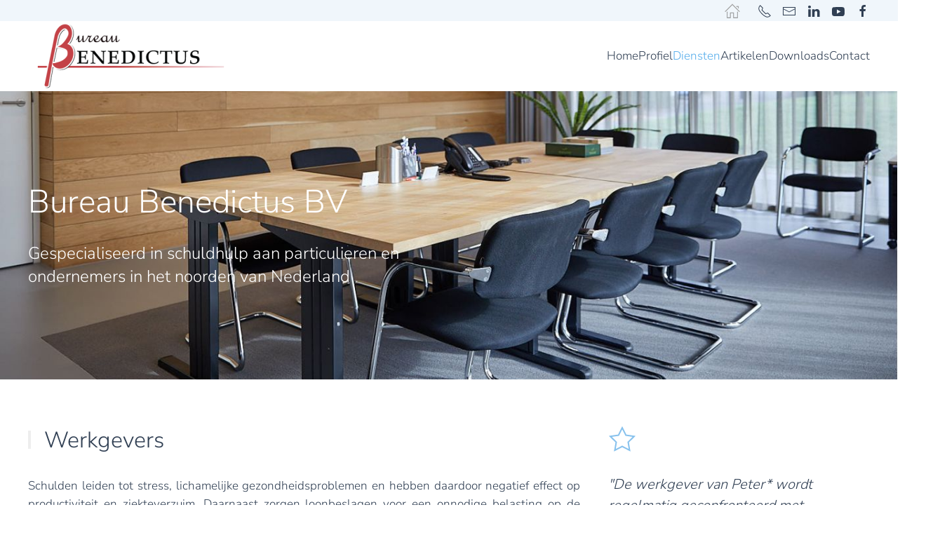

--- FILE ---
content_type: text/html; charset=utf-8
request_url: https://bureaubenedictus.nl/index.php/diensten/werkgevers
body_size: 22302
content:
<!DOCTYPE html>
<html lang="nl-nl" dir="ltr">
    <head>
        <meta name="viewport" content="width=device-width, initial-scale=1">
        <link rel="icon" href="/images/Favicon.png" sizes="any">
                <link rel="apple-touch-icon" href="/templates/yootheme/packages/theme-joomla/assets/images/apple-touch-icon.png">
        <meta charset="utf-8">
	<meta name="author" content="Super User">
	<meta name="description" content="Bureau Benedictus">
	<meta name="generator" content="Joomla! - Open Source Content Management">
	<title>Bureau Benedictus - Werkgevers</title>
	<link href="/templates/yootheme/favicon.ico" rel="icon" type="image/vnd.microsoft.icon">
<link href="/media/vendor/joomla-custom-elements/css/joomla-alert.min.css?0.4.1" rel="stylesheet">
	<link href="/media/system/css/joomla-fontawesome.min.css?4.5.33" rel="preload" as="style" onload="this.onload=null;this.rel='stylesheet'">
	<link href="/templates/yootheme/css/theme.9.css?1675798991" rel="stylesheet">
	<link href="/templates/yootheme/css/theme.update.css?4.5.33" rel="stylesheet">
	<link href="/templates/yootheme/css/custom.css?4.5.33" rel="stylesheet">
<script type="application/json" class="joomla-script-options new">{"joomla.jtext":{"ERROR":"Fout","MESSAGE":"Bericht","NOTICE":"Attentie","WARNING":"Waarschuwing","JCLOSE":"Sluiten","JOK":"Ok","JOPEN":"Open"},"system.paths":{"root":"","rootFull":"https:\/\/bureaubenedictus.nl\/","base":"","baseFull":"https:\/\/bureaubenedictus.nl\/"},"csrf.token":"fe730641ba58deeb61ce0aed17913c60"}</script>
	<script src="/media/system/js/core.min.js?a3d8f8"></script>
	<script src="/media/system/js/joomla-hidden-mail.min.js?80d9c7" type="module"></script>
	<script src="/media/system/js/messages.min.js?9a4811" type="module"></script>
	<script src="/templates/yootheme/vendor/assets/uikit/dist/js/uikit.min.js?4.5.33"></script>
	<script src="/templates/yootheme/vendor/assets/uikit/dist/js/uikit-icons-juno.min.js?4.5.33"></script>
	<script src="/templates/yootheme/js/theme.js?4.5.33"></script>
	<script type="application/ld+json">{"@context":"https://schema.org","@graph":[{"@type":"Organization","@id":"https://bureaubenedictus.nl/#/schema/Organization/base","name":"Bureau Benedictus","url":"https://bureaubenedictus.nl/"},{"@type":"WebSite","@id":"https://bureaubenedictus.nl/#/schema/WebSite/base","url":"https://bureaubenedictus.nl/","name":"Bureau Benedictus","publisher":{"@id":"https://bureaubenedictus.nl/#/schema/Organization/base"}},{"@type":"WebPage","@id":"https://bureaubenedictus.nl/#/schema/WebPage/base","url":"https://bureaubenedictus.nl/index.php/diensten/werkgevers","name":"Bureau Benedictus - Werkgevers","description":"Bureau Benedictus","isPartOf":{"@id":"https://bureaubenedictus.nl/#/schema/WebSite/base"},"about":{"@id":"https://bureaubenedictus.nl/#/schema/Organization/base"},"inLanguage":"nl-NL"},{"@type":"Article","@id":"https://bureaubenedictus.nl/#/schema/com_content/article/8","name":"Werkgevers","headline":"Werkgevers","inLanguage":"nl-NL","isPartOf":{"@id":"https://bureaubenedictus.nl/#/schema/WebPage/base"}}]}</script>
	<script>window.yootheme ||= {}; var $theme = yootheme.theme = {"i18n":{"close":{"label":"Close"},"totop":{"label":"Back to top"},"marker":{"label":"Open"},"navbarToggleIcon":{"label":"Open Menu"},"paginationPrevious":{"label":"Previous page"},"paginationNext":{"label":"Volgende pagina"},"searchIcon":{"toggle":"Open Search","submit":"Submit Search"},"slider":{"next":"Next slide","previous":"Previous slide","slideX":"Slide %s","slideLabel":"%s of %s"},"slideshow":{"next":"Next slide","previous":"Previous slide","slideX":"Slide %s","slideLabel":"%s of %s"},"lightboxPanel":{"next":"Next slide","previous":"Previous slide","slideLabel":"%s of %s","close":"Close"}}};</script>

    </head>
    <body class="">

        <div class="uk-hidden-visually uk-notification uk-notification-top-left uk-width-auto">
            <div class="uk-notification-message">
                <a href="#tm-main" class="uk-link-reset">Skip to main content</a>
            </div>
        </div>

        
        
        <div class="tm-page">

                        


<header class="tm-header-mobile uk-hidden@m">


    
        <div class="uk-navbar-container">

            <div class="uk-container uk-container-expand">
                <nav class="uk-navbar" uk-navbar="{&quot;align&quot;:&quot;left&quot;,&quot;container&quot;:&quot;.tm-header-mobile&quot;,&quot;boundary&quot;:&quot;.tm-header-mobile .uk-navbar-container&quot;}">

                                        <div class="uk-navbar-left ">

                        
                                                    <a uk-toggle href="#tm-dialog-mobile" class="uk-navbar-toggle">

        
        <div uk-navbar-toggle-icon></div>

        
    </a>
                        
                        
                    </div>
                    
                                        <div class="uk-navbar-center">

                                                    <a href="https://bureaubenedictus.nl/" aria-label="Terug naar home" class="uk-logo uk-navbar-item">
    <img alt="Bureau Benedictus" loading="eager" src="/templates/yootheme/cache/b0/LogoBureauBenedictus-b01265d9.png" srcset="/templates/yootheme/cache/b0/LogoBureauBenedictus-b01265d9.png 293w, /templates/yootheme/cache/c7/LogoBureauBenedictus-c707c67d.png 440w" sizes="(min-width: 293px) 293px" width="293" height="100"></a>
                        
                        
                    </div>
                    
                    
                </nav>
            </div>

        </div>

    



        <div id="tm-dialog-mobile" uk-offcanvas="container: true; overlay: true" mode="slide">
        <div class="uk-offcanvas-bar uk-flex uk-flex-column">

                        <button class="uk-offcanvas-close uk-close-large" type="button" uk-close uk-toggle="cls: uk-close-large; mode: media; media: @s"></button>
            
                        <div class="uk-margin-auto-bottom">
                
<div class="uk-grid uk-child-width-1-1" uk-grid>    <div>
<div class="uk-panel" id="module-menu-dialog-mobile">

    
    
<ul class="uk-nav uk-nav-default">
    
	<li class="item-102"><a href="/">Home</a></li>
	<li class="item-103"><a href="/profiel">Profiel</a></li>
	<li class="item-116 uk-active uk-parent"><a href="/diensten/noodhulp">Diensten</a>
	<ul class="uk-nav-sub">

		<li class="item-112"><a href="/diensten/noodhulp">Noodhulp</a></li>
		<li class="item-115"><a href="/diensten/ex-ondernemers">(Ex-)ondernemers</a></li>
		<li class="item-114"><a href="/diensten/particulieren">Particulieren</a></li>
		<li class="item-118"><a href="/diensten/aanvraag-wsnp">Aanvraag WSNP</a></li>
		<li class="item-113 uk-active"><a href="/diensten/werkgevers">Werkgevers</a></li>
		<li class="item-109"><a href="/diensten/beschermingsbewind">Beschermingsbewind</a></li></ul></li>
	<li class="item-120"><a href="/artikelen">Artikelen</a></li>
	<li class="item-108"><a href="/downloads">Downloads</a></li>
	<li class="item-110"><a href="/contact">Contact</a></li></ul>

</div>
</div>    <div>
<div class="uk-panel" id="module-93">

    
    
<ul class="uk-nav uk-nav-default">
    
	<li class="item-119"><a href="/homepage"><img src="/templates/yootheme/cache/26/home-icon-269044dd.png" srcset="/templates/yootheme/cache/26/home-icon-269044dd.png 22w" sizes="(min-width: 22px) 22px" width="22" height="21" alt loading="eager"> </a></li></ul>

</div>
</div>    <div>
<div class="uk-panel" id="module-tm-4">

    
    <ul class="uk-grid uk-flex-inline uk-flex-middle uk-flex-nowrap uk-grid-small">                    <li><a href="tel:+31511522034" class="uk-preserve-width uk-icon-link" rel="noreferrer" target="_blank"><span uk-icon="icon: receiver;"></span></a></li>
                    <li><a href="mailto:info@bureaubenedictus.nl" class="uk-preserve-width uk-icon-link" rel="noreferrer" target="_blank"><span uk-icon="icon: mail;"></span></a></li>
                    <li><a href="https://www.linkedin.com/company/bureau-benedictus-bv" class="uk-preserve-width uk-icon-link" rel="noreferrer" target="_blank"><span uk-icon="icon: linkedin;"></span></a></li>
                    <li><a href="https://www.youtube.com/watch?v=N3RQfPpqEjo" class="uk-preserve-width uk-icon-link" rel="noreferrer" target="_blank"><span uk-icon="icon: youtube;"></span></a></li>
                    <li><a href="https://www.facebook.com/pg/bureaubenedictus/about/?ref=page_internal" class="uk-preserve-width uk-icon-link" rel="noreferrer" target="_blank"><span uk-icon="icon: facebook;"></span></a></li>
            </ul>
</div>
</div></div>
            </div>
            
            
        </div>
    </div>
    
    
    

</header>


<div class="tm-toolbar tm-toolbar-default uk-visible@m">
    <div class="uk-container uk-flex uk-flex-middle">

        
                <div class="uk-margin-auto-left">
            <div class="uk-grid-medium uk-child-width-auto uk-flex-middle" uk-grid="margin: uk-margin-small-top">
                <div>
<div class="uk-panel" id="module-92">

    
    
<ul class="uk-subnav" uk-dropnav="{&quot;boundary&quot;:&quot;false&quot;,&quot;container&quot;:&quot;body&quot;}">
    
	<li class="item-119"><a href="/homepage"><img src="/templates/yootheme/cache/26/home-icon-269044dd.png" srcset="/templates/yootheme/cache/26/home-icon-269044dd.png 22w" sizes="(min-width: 22px) 22px" width="22" height="21" alt loading="eager"> </a></li></ul>

</div>
</div><div>
<div class="uk-panel" id="module-tm-3">

    
    <ul class="uk-grid uk-flex-inline uk-flex-middle uk-flex-nowrap uk-grid-small">                    <li><a href="tel:+31511522034" class="uk-preserve-width uk-icon-link" rel="noreferrer" target="_blank"><span uk-icon="icon: receiver;"></span></a></li>
                    <li><a href="mailto:info@bureaubenedictus.nl" class="uk-preserve-width uk-icon-link" rel="noreferrer" target="_blank"><span uk-icon="icon: mail;"></span></a></li>
                    <li><a href="https://www.linkedin.com/company/bureau-benedictus-bv" class="uk-preserve-width uk-icon-link" rel="noreferrer" target="_blank"><span uk-icon="icon: linkedin;"></span></a></li>
                    <li><a href="https://www.youtube.com/watch?v=N3RQfPpqEjo" class="uk-preserve-width uk-icon-link" rel="noreferrer" target="_blank"><span uk-icon="icon: youtube;"></span></a></li>
                    <li><a href="https://www.facebook.com/pg/bureaubenedictus/about/?ref=page_internal" class="uk-preserve-width uk-icon-link" rel="noreferrer" target="_blank"><span uk-icon="icon: facebook;"></span></a></li>
            </ul>
</div>
</div>
            </div>
        </div>
        
    </div>
</div>

<header class="tm-header uk-visible@m">



        <div uk-sticky media="@m" cls-active="uk-navbar-sticky" sel-target=".uk-navbar-container">
    
        <div class="uk-navbar-container">

            <div class="uk-container">
                <nav class="uk-navbar" uk-navbar="{&quot;align&quot;:&quot;left&quot;,&quot;container&quot;:&quot;.tm-header &gt; [uk-sticky]&quot;,&quot;boundary&quot;:&quot;.tm-header .uk-navbar-container&quot;}">

                                        <div class="uk-navbar-left ">

                                                    <a href="https://bureaubenedictus.nl/" aria-label="Terug naar home" class="uk-logo uk-navbar-item">
    <img alt="Bureau Benedictus" loading="eager" src="/templates/yootheme/cache/b0/LogoBureauBenedictus-b01265d9.png" srcset="/templates/yootheme/cache/b0/LogoBureauBenedictus-b01265d9.png 293w, /templates/yootheme/cache/c7/LogoBureauBenedictus-c707c67d.png 440w" sizes="(min-width: 293px) 293px" width="293" height="100"></a>
                        
                        
                        
                    </div>
                    
                    
                                        <div class="uk-navbar-right">

                                                    
<ul class="uk-navbar-nav">
    
	<li class="item-102"><a href="/">Home</a></li>
	<li class="item-103"><a href="/profiel">Profiel</a></li>
	<li class="item-116 uk-active uk-parent"><a href="/diensten/noodhulp">Diensten</a>
	<div class="uk-drop uk-navbar-dropdown"><div><ul class="uk-nav uk-navbar-dropdown-nav">

		<li class="item-112"><a href="/diensten/noodhulp">Noodhulp</a></li>
		<li class="item-115"><a href="/diensten/ex-ondernemers">(Ex-)ondernemers</a></li>
		<li class="item-114"><a href="/diensten/particulieren">Particulieren</a></li>
		<li class="item-118"><a href="/diensten/aanvraag-wsnp">Aanvraag WSNP</a></li>
		<li class="item-113 uk-active"><a href="/diensten/werkgevers">Werkgevers</a></li>
		<li class="item-109"><a href="/diensten/beschermingsbewind">Beschermingsbewind</a></li></ul></div></div></li>
	<li class="item-120"><a href="/artikelen">Artikelen</a></li>
	<li class="item-108"><a href="/downloads">Downloads</a></li>
	<li class="item-110"><a href="/contact">Contact</a></li></ul>

                        
                                                    
                        
                    </div>
                    
                </nav>
            </div>

        </div>

        </div>
    







</header>

            
            

            <main id="tm-main" >

                
                <div id="system-message-container" aria-live="polite"></div>

                <!-- Builder #page --><style class="uk-margin-remove-adjacent">#page\#0 .uk-text-lead{font-size: 26px; line-height: 1.4; color: #ffffff; font-weight: 900;}</style>
<div class="uk-section-secondary">
        <div data-src="/templates/yootheme/cache/93/IM7_5245-93cc51bf.jpeg" data-srcset="/templates/yootheme/cache/dd/IM7_5245-dd808aa0.jpeg 768w, /templates/yootheme/cache/bd/IM7_5245-bd209ea7.jpeg 1024w, /templates/yootheme/cache/0b/IM7_5245-0bf51e07.jpeg 1366w, /templates/yootheme/cache/93/IM7_5245-93cc51bf.jpeg 1600w" data-sizes="(max-aspect-ratio: 1600/900) 178vh" data-sources="[]" uk-img class="uk-background-norepeat uk-background-cover uk-background-center-center uk-section uk-section-large" uk-parallax="bgy: -100,0; easing: 1">    
        
        
        
            
                                <div class="uk-container">                
                    <div class="uk-grid tm-grid-expand uk-child-width-1-1 uk-grid-margin">
<div class="uk-width-1-1@m">
    
        
            
            
            
                
                    
<h1 class="uk-h1 uk-width-xlarge">        <span style="color: #ffffff;">Bureau Benedictus BV</span>    </h1><div class="uk-panel uk-text-lead uk-width-xlarge" id="page#0"><p><span style="font-size: 18pt;"><strong><span style="color: #ffffff;">Gespecialiseerd in schuldhulp aan particulieren en ondernemers in het noorden van Nederland</span></strong></span></p></div>
                
            
        
    
</div></div>
                                </div>                
            
        
        </div>
    
</div>
<div class="uk-section-default uk-section">
    
        
        
        
            
                                <div class="uk-container">                
                    <div class="uk-grid tm-grid-expand uk-grid-margin" uk-grid>
<div class="uk-width-2-3@m">
    
        
            
            
            
                
                    
<h2 class="uk-h3 uk-heading-bullet">        Werkgevers    </h2><div class="uk-panel uk-margin"><p style="text-align: justify;">Schulden leiden tot stress, lichamelijke gezondheidsproblemen en hebben daardoor negatief effect op productiviteit en ziekteverzuim. Daarnaast zorgen loonbeslagen voor een onnodige belasting op de administratie van uw bedrijf.</p>
<p style="text-align: justify;">De gebruikelijke route via de gemeentelijke schuldhulpverlening is vaak voor mensen een drempel en kost doorgaans onnodig veel tijd. Als werkgever kunt u het initiatief nemen bij het sneller oplossen van schulden van uw werknemer(s). Wij werken niet met richtlijnen, protocollen, afvinklijsten of standaardprocedures. Het begint met een gesprek met uw werknemer bij ons of op uw bedrijf. We laten uw werknemer eerst zijn verhaal doen, vragen door tot de kern van de zaak, bespreken de mogelijkheden en komen dan met een plan van aanpak en een kostenopgaaf. Wij brengen u als werkgever een starttarief in rekening en zoeken onze vergoeding voor het overige in regelingen van de overheid.</p>
<p style="text-align: justify;">Loopt er loonbeslag? Laat dit niet onnodig lang doorlopen, er zijn mogelijkheden om dat op korte termijn op te lossen (zie <a href="/diensten/noodhulp">noodhulp</a> op deze website). Wilt u sparren over de mogelijkheden die wij uw specifieke werknemer of u collectief kunnen bieden? Neem dan vrijblijvend contact op met ons. </p></div>
                
            
        
    
</div>
<div class="uk-width-1-3@m">
    
        
            
            
            
                
                    
<div class="uk-margin">
        <span class="uk-text-secondary" uk-icon="icon: star; width: 40; height: 40;"></span>    
</div>
<blockquote>
    <p>"De werkgever van Peter* wordt regelmatig geconfronteerd met loonbeslag. Peter is een goede werknemer, maar hij heeft schulden. Dit zorgt bij Peter voor veel stress en nu ook lichamelijke klachten. De werkgever heeft daarnaast veel administratieve rompslomp van de beslagleggingen en belt ons kantoor om te informeren naar de mogelijkheden. Hij wil Peter graag helpen en wil hiervoor een snelle en praktische oplossing..."</p>
<p>Lees verder: <a href="/artikelen/21-de-werknemer-met-loonbeslag">De werknemer met loonbeslag </a></p>
    
</blockquote>
                
            
        
    
</div></div>
                                </div>                
            
        
    
</div>

                
            </main>

            

                        <footer>
                <!-- Builder #footer --><style class="uk-margin-remove-adjacent">#footer\#0 .uk-margin{padding-top: 40px;}#footer\#0 .uk-width-expand@m{padding-top: 40px;}#footer\#0 .uk-container{color:#fff;}#footer\#0 .uk-container{font-size:100%;font-weight:900}#footer\#0 .uk-link, #footer\#0 a{color: #cce9fc;}#footer\#0 .uk-tile{padding-left: 40px; padding-right: 40px; padding-top: 4px; padding-bottom: 65px;}</style>
<div id="footer#0" class="uk-section-secondary uk-section uk-padding-remove-vertical">
    
        
        
        
            
                                <div class="uk-container">                
                    <div class="uk-grid-margin-large uk-margin-remove-bottom uk-container"><div class="uk-grid tm-grid-expand uk-grid-large" uk-grid>
<div class="uk-width-1-3@m">
    
        
            
            
            
                
                    <div class="uk-panel uk-margin"><p><span style="font-size: 18pt;">Bureau Benedictus BV</span><br />Greate Buorren 16<br />9263 PM Garyp</p>
<p>E-mail  <joomla-hidden-mail  is-link="1" is-email="1" first="aW5mbw==" last="YnVyZWF1YmVuZWRpY3R1cy5ubA==" text="aW5mb0BidXJlYXViZW5lZGljdHVzLm5s" base="" >Dit e-mailadres wordt beveiligd tegen spambots. JavaScript dient ingeschakeld te zijn om het te bekijken.</joomla-hidden-mail><br />Telefoon   <a href="tel:0511522034">0511-522034</a></p>
<p>Telefonisch bereikbaar op maandag t/m vrijdag van 9.00 - 12.00 uur en van 13.00 - 17.00 uur<br /><br />Telefonisch spreekuur bewindvoerders<br />maandag t/m vrijdag van 10.00 - 12.00 uur</p></div>
                
            
        
    
</div>
<div class="uk-grid-item-match uk-width-1-3@m">
        <div class="uk-tile-secondary uk-tile">    
        
            
            
            
                
                    <div class="uk-panel uk-margin"><p>Diensten</p>
<ul>
<li><a href="/index.php/diensten/noodhulp">Noodhulp</a></li>
<li><a href="/index.php/diensten/ex-ondernemers">(Ex-)ondernemers</a></li>
<li><a href="/index.php/diensten/particulieren">Particulieren</a></li>
<li><a href="/index.php/diensten/aanvraag-wsnp">Aanvraag WSNP</a></li>
<li><a href="/index.php/diensten/werkgevers">Werkgevers</a></li>
<li><a href="/index.php/diensten/beschermingsbewind">Beschermingsbewind</a></li>
</ul>
<p> Documenten</p>
<ul>
<li><a href="/index.php/privacyverklaring">Privacyverklaring</a></li>
<li><a href="https://bureaubenedictus.nl/images/downloads/Klachtenreglement.pdf">Klachtenreglement</a></li>
</ul></div>
                
            
        
        </div>    
</div>
<div class="uk-width-1-3@m">
    
        
            
            
            
                
                    <div class="uk-panel uk-margin"><p><img src="/images/logo/LogoBureauBenedictus-wit.png" width="440" height="150" /></p></div><div class="uk-panel uk-margin"><p>Volg ons op</p></div>
<div class="uk-position-relative uk-margin uk-margin-remove-top uk-margin-remove-bottom" style="left: 110px; top: -110px;">
        <a class="uk-icon-link" href="https://www.linkedin.com/company/bureau-benedictus-bv/" target="_blank"><span uk-icon="icon: linkedin; width: 40; height: 40;"></span></a>    
</div><div class="uk-panel uk-margin-remove-vertical"><p><a href="http://www.wsnpdata.nl" target="_blank" rel="noopener noreferrer">Klik <strong><span style="text-decoration: underline;">hier</span></strong> om naar ons webportaal te gaan.</a></p></div>
                
            
        
    
</div></div></div><div class="uk-grid tm-grid-expand uk-child-width-1-1 uk-grid-margin">
<div class="uk-width-1-1@m">
    
        
            
            
            
                
                    <hr>
                
            
        
    
</div></div><div class="uk-margin-small uk-container"><div class="uk-grid tm-grid-expand uk-grid-large" uk-grid>
<div class="uk-width-expand@m">
    
        
            
            
            
                
                    <div class="uk-panel uk-margin"><div>© Bureau Benedictus</div>
<div> </div></div>
                
            
        
    
</div>
<div class="uk-width-small@m">
    
        
            
            
            
                
                    
<div class="uk-position-relative uk-margin uk-text-right"><a href="#" uk-totop uk-scroll></a></div>
                
            
        
    
</div></div></div>
                                </div>                
            
        
    
</div>            </footer>
            
        </div>

        
        

    </body>
</html>


--- FILE ---
content_type: text/css
request_url: https://bureaubenedictus.nl/templates/yootheme/css/custom.css?4.5.33
body_size: 20
content:
/* datum achter nieuwste artikelen op homepage */
.mod-articles-category-date {font-size: 9px;color: #2992dc;
}

/* regelhoogte in kaders in zijkolom rechts */
.btn, .uk-button {
    text-transform: none;
    font-size: 16px;
    line-height: 20px;
    text-align: center;
	padding: 10px;
	font-weight: 300;}